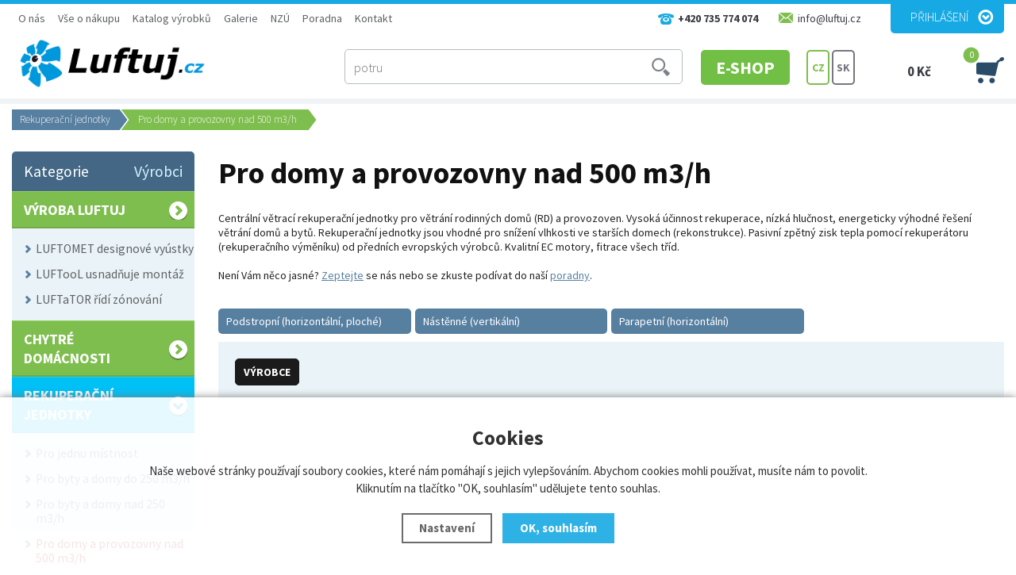

--- FILE ---
content_type: text/html; charset=utf-8
request_url: https://www.luftuj.cz/rekuperacni-jednotky/rekuperacni-vetraci-jednotky-pro-byty-a-domy-nad-500m3-h/
body_size: 10704
content:
<!doctype html>
<html lang="cs" dir="ltr">
<head>
  <meta charset="utf-8">
  
<meta name="robots" content="index, follow" /><link rel="canonical" href="https://www.luftuj.cz/rekuperacni-jednotky/rekuperacni-vetraci-jednotky-pro-byty-a-domy-nad-500m3-h/" />  <script type="text/javascript" src="/scripts/font.js"></script><link rel="stylesheet" type="text/css" href="/css/font.css" />  <meta name="author" content="Shopion.cz" lang="cs" />
  <link rel="stylesheet" type="text/css" href="/css/screen.css?v=1768996156" />
  <link rel="stylesheet" type="text/css" href="/css/luftuj-styles.css?v=1768996156" />
  <link rel="stylesheet" href="/css/check.min.css">  
  <script type="text/javascript" src="/scripts/jquery.js"></script>
  <script type="text/javascript" src="/scripts/jquery-ui.min.js"></script>
  <script type="text/javascript" src="/scripts/funkce.js?v=1768996156"></script>
  <title>Centrální rekuperační jednotky  nad 500 m3/h - Luftuj.cz</title>
  <meta name="description" content='Rekuperační větrací jednotky pro byty a domy nad 500m3/h' />
  <meta name="keywords" content='Rekuperace, centrální, pasivní, ventilace, rodinné domy, byty, EHR, DUPLEX, VENUS, Elektrodesign, Štorc, Multivac, Systemair, SAVE, rekuperátor, rotační, diagonální, entalpický rekuperátor' />
<link href="/js/nouislider/nouislider.min.css" rel="stylesheet"><script src="/js/nouislider/nouislider.min.js"></script><script type="text/javascript" src="/js/custom.js?v=1768996156"></script><script type='text/javascript' src='/scripts/ajax.js?v=1768996156'></script>  <!--<script type='text/javascript' src='/scripts/search.js?v=2.1'></script>-->
  <link href='/css/dropdown2.css?v=1768996156' rel='stylesheet' type='text/css' />
  <script type='text/javascript' src='/scripts/ajax_validator/messages_front.js'></script>
  <link rel="icon" href="/userfiles/tmp/favicon.jpg" type="image/x-icon">  <link rel="stylesheet" href="/scripts/highslide/highslide.css" />
  <script type="text/javascript" src="/scripts/highslide/highslide-full.js"></script>  <meta name='viewport' content='width=device-width, initial-scale=1.0'>
    <link rel='stylesheet' type='text/css' href='/css/responsive.css?v=1768996156' />
    <script type='text/javascript' src='/scripts/responsive.js'></script>
    <meta name="google-site-verification" content="afjt0usm7JvNbF5TYXnnpwr5CRihPAEdxQcTBnoH-9s" />
<!--Start of Zopim Live Chat Script-->
<script type="text/javascript">
window.zopim||(function(d,s){var z=zopim=function(c){z._.push(c)},=z.s=
d.createElement(s),e=d.getElementsByTagName(s)[0];z.set=function(o){z.set.
_.push(o)};z._=[];z.set._=[];.async=!0;.setAttribute("charset","utf-8");
.src="//v2.zopim.com/?2yro9P0kZrzo6WDA5AVcRGvRxPoZCmhn";z.t=+new Date;.
type="text/javascript";e.parentNode.insertBefore(,e)})(document,"script");
</script>
<!--End of Zopim Live Chat Script-->

<div id="fb-root"></div>
<script>(function(d, s, id) {
  var js, fjs = d.getElementsByTagName(s)[0];
  if (d.getElementById(id)) return;
  js = d.createElement(s); js.id = id;
  js.src = "//connect.facebook.net/cs_CZ/sdk.js#xfbml=1&version=v2.3&appId=515619021785989";
  fjs.parentNode.insertBefore(js, fjs);
}(document, 'script', 'facebook-jssdk'));</script>

<meta name="google-site-verification" content="3l50gem_7mHSSp26yb4peg3t8TWxG5xR6u-EnZ_fGRw" />

<meta name="google-site-verification" content="4wUdaO5eGBD0KsLXqxZN31B80qEvKmirZtYrayalj_U" />

<!-- Google Tag Manager -->
<script>(function(w,d,s,l,i){w[l]=w[l]||[];w[l].push({'gtm.start':
new Date().getTime(),event:'gtm.js'});var f=d.getElementsByTagName(s)[0],
j=d.createElement(s),dl=l!='dataLayer'?'&l='+l:'';j.async=true;j.src=
'https://www.googletagmanager.com/gtm.js?id='+i+dl;f.parentNode.insertBefore(j,f);
})(window,document,'script','dataLayer','GTM-5HTRPQZ4');</script>
<!-- End Google Tag Manager --><!-- Global site tag (gtag.js) - Google Analytics -->
  <script async src="https://www.googletagmanager.com/gtag/js?id=UA-63894561-1"></script>
  <script>
    window.dataLayer = window.dataLayer || [];
    function gtag(){dataLayer.push(arguments);}
    gtag('js', new Date());
    gtag('consent', 'default', {
      'wait_for_update': 2000,
      'ad_storage': 'denied',
      'analytics_storage': 'denied',
      "ad_personalization":"denied",
      "ad_user_data":"denied",
      'personalization_storage': 'denied'
    });
    gtag('config', 'UA-63894561-1', { cookie_flags: 'SameSite=None;Secure'});
    gtag('config', 'AW-938316701', { cookie_flags: 'SameSite=None;Secure'});
  </script>  
<!-- Custom Audience Pixel Code -->
<script>
!function(f,b,e,v,n,t,s){if(f.fbq)return;n=f.fbq=function(){n.callMethod?
n.callMethod.apply(n,arguments):n.queue.push(arguments)};if(!f._fbq)f._fbq=n;
n.push=n;n.loaded=!0;n.version='2.0';n.queue=[];t=b.createElement(e);t.async=!0;
t.src=v;s=b.getElementsByTagName(e)[0];s.parentNode.insertBefore(t,s)}(window,
document,'script','//connect.facebook.net/en_US/fbevents.js'); 
fbq('consent', 'revoke');
fbq('init', '1262362048422671');
fbq('track', 'PageView');
</script>
  
</head>
<body class="body">
<noscript><img height="1" width="1" src="https://www.facebook.com/tr?id=1262362048422671&ev=PageView&noscript=1"/></noscript>
<!-- Custom Audience Pixel Code -->
<script>
!function(f,b,e,v,n,t,s){if(f.fbq)return;n=f.fbq=function(){n.callMethod?
n.callMethod.apply(n,arguments):n.queue.push(arguments)};if(!f._fbq)f._fbq=n;
n.push=n;n.loaded=!0;n.version='2.0';n.queue=[];t=b.createElement(e);t.async=!0;
t.src=v;s=b.getElementsByTagName(e)[0];s.parentNode.insertBefore(t,s)}(window,
document,'script','//connect.facebook.net/en_US/fbevents.js'); 
fbq('consent', 'revoke');
fbq('init', '1262362048422671');
fbq('track', 'PageView');
</script>
<noscript><img height="1" width="1" style="display:none" src="https://www.facebook.com/tr?id=1262362048422671&ev=PageView&noscript=1" /></noscript>
<div id="wrap_body"><div class="wrap_body"><div class="wrap"><div class="wrapy"><div id="wrap"><div id="naseptavacDiv"></div>
<div class="highslide-html-content" id="hs_body"><div class="highslide-body"></div></div>
<div class="bodyline"><p style="display:none" id="comparing"></p><p style="display:none" id="favoriting"></p></div><div id="header">
<div id="over"><a title="Luftuj.cz" href="/"><img src="/images/new/logo-big.png" alt="Luftuj.cz" /></a></div>  
<div id="eshop"><a class="active" href="/eshop/" >E-SHOP</a></div>
<div id="header_phone"><span>+420 735 774 074</span></div>
<div id="header_email"><span>info@luftuj.cz</span></div>
<span id="r_search"></span><span id="r_login"></span><span id="r_menu"></span>
<div id="search">
<form onsubmit="if ($('#phrase').val() == '') {inlineMsg2('phrase','Zadejte hledanou frázi.',2);return false;}" method="get" action="/vyhledavani/" id="searchform"><table><tr><td>
<input type="text" class="input_search" value="Hledání ..." name="phrase" id="phrase" onfocus="clearInputText('Hledání ...', 'phrase')" onblur="clearInputText('Hledání ...', 'phrase')" /> 
</td><td class="left"><input type="submit" class="submit_search" value="" name="searching" /></td>
</tr></table></form>
</div>
<div id="navigace">
<ul class="dropdown">
<li ><a href="/o-nas/" title="O nás">O nás</a><span class="separator"></span><ul><li><a href="/o-nas/" title="O nás">O nás</a></li><li><a href="/kariera/" title="Kariéra">Kariéra</a></li><li><a href="/gtc/" title="GTC">GTC</a></li></ul></li><li ><a href="/vse-o-nakupu/" title="Vše o nákupu">Vše o nákupu</a><span class="separator"></span><ul><li><a href="/obchodni-podminky/" title="Obchodní podmínky">Obchodní podmínky</a></li><li><a href="/reklamace/" title="Reklamace">Reklamace</a></li><li><a href="/zpusoby-platby/" title="Způsoby platby">Způsoby platby</a></li><li><a href="/zpusoby-doruceni/" title="Způsoby doručení">Způsoby doručení</a></li><li><a href="/gdpr/" title="GDPR">GDPR</a></li><li><a href="/cookies/" title="Zásady souborů Cookies">Zásady souborů Cookies</a></li><li><a href="/vop/" title="Všeobecné obchodní podmínky">Všeobecné obchodní podmínky</a></li></ul></li><li ><a href="/katalog-vyrobku/" title="Katalog výrobků">Katalog výrobků</a><span class="separator"></span><ul><li><a href="/katalog-stazeni/" title="Katalog výrobků">Katalog výrobků</a></li><li><a href="/technicke-listy-luftomet/" title="Technické listy LUFTOMET">Technické listy LUFTOMET</a></li><li><a href="/technicke-listy-luftator/" title="Technické listy LUFTaTOR">Technické listy LUFTaTOR</a></li><li><a href="/technicke-listy-luftool/" title="Technické listy LUFTooL">Technické listy LUFTooL</a></li><li><a href="/installation/" title="Manuály">Manuály</a></li><li><a href="/download/" title="Další dokumenty ke stažení">Další dokumenty ke stažení</a></li></ul></li><li ><a href="/galerie/" title="Galerie">Galerie</a><span class="separator"></span></li><li ><a href="/nova-zelena-usporam/" title="NZÚ">NZÚ</a><span class="separator"></span><ul><li><a href="/obecne-o-nzu/" title="Obecně o NZÚ">Obecně o NZÚ</a></li><li><a href="/co-pro-vas-zajistime/" title="Co pro vás zajistíme">Co pro vás zajistíme</a></li><li><a href="/nzu-aktualni/" title="NZÚ - aktuální výzva - rekuperace">NZÚ - aktuální výzva - rekuperace</a></li></ul></li><li ><a href="/poradna/" title="Poradna">Poradna</a><span class="separator"></span><ul><li><a href="clanky/" title="Články">Články</a></li><li><a href="/videa/" title="Videa">Videa</a></li><li><a href="/prednasky/" title="Přednášky">Přednášky</a></li></ul></li><li ><a href="/kontakt/" title="Kontakt">Kontakt</a><span class="separator"></span><ul><li><a href="/contact/" title="Kontaktujte nás">Kontaktujte nás</a></li><li><a href="/billing/" title="Fakturační údaje">Fakturační údaje</a></li></ul></li></ul></div>
<div id="login">
<p><a id="logbtn" onclick="return hs.htmlExpand(this, { objectType: 'ajax'});" href="https://www.luftuj.cz/pages/login_quick.php" title="Přihlášení">Přihlášení</a></p>
</div>
<div id="basketbox">
<div id="curren">
<span>
<a href="https://www.luftuj.cz/rekuperacni-jednotky/rekuperacni-vetraci-jednotky-pro-byty-a-domy-nad-500m3-h/" title="CZ" class="act">CZ</a>
<a href="https://www.luftujeme.sk/rekuperacne-jednotky/pre-domy-a-prevadzky-nad-500-m3-h/" title="SK">SK</a>
</span></div>
  
<div id="basket">
<p><a href="/nakupni-kosik/" title="Přejít do košíku">
  <span id="basket_cena">0 Kč</span>
  <span id="basket_pocet">0</span>
  </a></p></div>
  
</div>
</div>
<div id="content_block">
<div id="main">
<nav><p class="nav"><a class="home" href="/" title="Luftuj.cz"></a><a class="normal bl" title="Rekuperační jednotky" href="/rekuperacni-jednotky/">Rekuperační jednotky</a>
          <span class="l">Pro domy a provozovny nad 500 m3/h</span></p></nav><div class="content_right">
<div class="content">
<div class="navigace_back"><h1>Pro domy a provozovny nad 500 m3/h</h1>
    </div><div class="navigace_desc"><p>Centrální větrací rekuperační jednotky pro větrání rodinných domů (RD) a provozoven. Vysoká účinnost rekuperace, nízká hlučnost, energeticky výhodné řešení větrání domů a bytů. Rekuperační jednotky jsou vhodné pro snížení vlhkosti ve starších domech (rekonstrukce). Pasivní zpětný zisk tepla pomocí rekuperátoru (rekuperačního výměníku) od předních evropských výrobců. Kvalitní EC motory, fitrace všech tříd.</p>
<p> </p>
<p>Není Vám něco jasné? <a href="/kontakt/" target="_blank" rel="noopener">Zeptejte</a> se nás nebo se zkuste podívat do naší <a href="/poradna/" target="_blank" rel="noopener">poradny</a>.</p>
<p> </p></div><div class="navigace_back2"><span><a href="/rekuperacni-jednotky/rekuperacni-vetraci-jednotky-pro-byty-a-domy-nad-500m3-h/podstropni-horizontalni-ploche/" title="Podstropní (horizontální, ploché)"><span>Podstropní (horizontální, ploché)</span></a></span><span><a href="/rekuperacni-jednotky/rekuperacni-vetraci-jednotky-pro-byty-a-domy-nad-500m3-h/nastenne-vertikalni/" title="Nástěnné (vertikální)"><span>Nástěnné (vertikální)</span></a></span><span><a href="/rekuperacni-jednotky/rekuperacni-vetraci-jednotky-pro-byty-a-domy-nad-500m3-h/parapetni-horizontalni/" title="Parapetní (horizontální)"><span>Parapetní (horizontální)</span></a></span><div class="clear"></div></div><section><div class="layout-center"><form method="get" action="" id="filter"><div id="filter-block-wrap"><div id="filter-block"><div class="filter-line"><div><span style="display:none" id="producers_filtr_string">17,20,29,35</span><div class="filter-box">
                                                <div class="filter-button button ">Výrobce</div>
                                                <div class="filter-button-box">
   <ul class="checkboxes"><li id="makdiv20" class="filtr_m_li"><div class="pure-checkbox"><input class="emakers" type="checkbox" value="20" id="mak20" name="makers[]" /> <label class="normal maklab width_auto" for="mak20" id="maklab20">2VV</label></div></li><li id="makdiv17" class="filtr_m_li"><div class="pure-checkbox"><input class="emakers" type="checkbox" value="17" id="mak17" name="makers[]" /> <label class="normal maklab width_auto" for="mak17" id="maklab17">ATREA s.r.o.</label></div></li><li id="makdiv29" class="filtr_m_li"><div class="pure-checkbox"><input class="emakers" type="checkbox" value="29" id="mak29" name="makers[]" /> <label class="normal maklab width_auto" for="mak29" id="maklab29">KOMFOVENT</label></div></li><li id="makdiv35" class="filtr_m_li"><div class="pure-checkbox"><input class="emakers" type="checkbox" value="35" id="mak35" name="makers[]" /> <label class="normal maklab width_auto" for="mak35" id="maklab35">KORADO a.s.</label></div></li></ul></div></div></div></div><div class="clear-x"></div><div class="clear"></div><div style="display:none" class="submit center upper" id="remove_parameters">Smazat filtry</div></div></div></form></div></section><form method="post" action="" id="paging"><span>
    <input type="hidden" name="cpage" id="cpage" value="0" />
    <input type="hidden" name="epage" id="epage" value="12" />
    <input type="hidden" name="razeni" id="razeni" value="" />
    <input type="hidden" name="estock" id="estock" value="0" />
    <input type="hidden" name="etype" id="etype" value="" />
    <input type="hidden" name="categoryid" id="categoryid" value="4" />
    <input type="hidden" name="subcategoryid" id="subcategoryid" value="19" />
    <input type="hidden" name="subsubcategoryid" id="subsubcategoryid" value="0" />
    <input type="hidden" name="subsubsubcategoryid" id="subsubsubcategoryid" value="0" />
    <input type="hidden" name="cphrase" id="cphrase" value="" />
    <input type="hidden" name="list_brand" id="list_brand" value="0" />
    <input type="hidden" name="list_label" id="list_label" value="0" />
     <input type="hidden" name="base_products" value="0" />
    </span><div id="ajax_placeholder"></div></form><div class="clear"></div>
</div></div>
<div id="left">
<div class="box">
<div class='title sec nohome'><span id='typeOfNavigation0' class='activetitem' onclick='typeOfNavigation(0)'>Kategorie</span>
  <span id='typeOfNavigation1' class='pointer right' onclick='typeOfNavigation(1)'>Výrobci</span></div><div class="main">
<ul id="navigation">
<li class="noselected color1"><a href="/vyroba-luftuj/" title='VÝROBA LUFTUJ'><span>VÝROBA LUFTUJ</span></a></li><li class="detail first"><a class="nochoosed" href="/vyroba-luftuj/luftomet/" title='LUFTOMET designové vyústky'><span>LUFTOMET designové vyústky</span></a></li><li class="detail"><a class="nochoosed" href="/vyroba-luftuj/luftool/" title='LUFTooL usnadňuje montáž'><span>LUFTooL usnadňuje montáž</span></a></li><li class="detail last"><a class="nochoosed" href="/vyroba-luftuj/regulace-a-zonovani-systemu-75-a-90-mm/" title='LUFTaTOR řídí zónování'><span>LUFTaTOR řídí zónování</span></a></li><li class="noselected color1"><a href="/chytre-domacnosti/" title='Chytré domácnosti'><span>Chytré domácnosti</span></a></li><li class="selected color0"><a href="/rekuperacni-jednotky/" title='Rekuperační jednotky'><span>Rekuperační jednotky</span></a></li><li class="detail first"><a class="nochoosed" href="/rekuperacni-jednotky/pro-jednu-mistnost/" title='Pro jednu místnost'><span>Pro jednu místnost</span></a></li><li class="detail"><a class="nochoosed" href="/rekuperacni-jednotky/rekuperacni-vetraci-jednotky-pro-byty-a-domy-do-250m3-h/" title='Pro byty a domy do 250 m3/h'><span>Pro byty a domy do 250 m3/h</span></a></li><li class="detail"><a class="nochoosed" href="/rekuperacni-jednotky/rekuperacni-vetraci-jednotky-pro-byty-a-domy-nad-250m3-h/" title='Pro byty a domy nad 250 m3/h'><span>Pro byty a domy nad 250 m3/h</span></a></li><li class="detail"><a class="choosed" href="/rekuperacni-jednotky/rekuperacni-vetraci-jednotky-pro-byty-a-domy-nad-500m3-h/" title='Pro domy a provozovny nad 500 m3/h'><span>Pro domy a provozovny nad 500 m3/h</span></a></li><li class="subdetail"><a class="nochoosed" href="/rekuperacni-jednotky/rekuperacni-vetraci-jednotky-pro-byty-a-domy-nad-500m3-h/podstropni-horizontalni-ploche/" title='Podstropní (horizontální, ploché)'><span>Podstropní (horizontální, ploché)</span></a></li><li class="subdetail"><a class="nochoosed" href="/rekuperacni-jednotky/rekuperacni-vetraci-jednotky-pro-byty-a-domy-nad-500m3-h/nastenne-vertikalni/" title='Nástěnné (vertikální)'><span>Nástěnné (vertikální)</span></a></li><li class="subdetail"><a class="nochoosed" href="/rekuperacni-jednotky/rekuperacni-vetraci-jednotky-pro-byty-a-domy-nad-500m3-h/parapetni-horizontalni/" title='Parapetní (horizontální)'><span>Parapetní (horizontální)</span></a></li><li class="detail"><a class="nochoosed" href="/rekuperacni-jednotky/rekuperace-pro-skoly-a-kancelare/" title='Pro školy a kanceláře'><span>Pro školy a kanceláře</span></a></li><li class="detail"><a class="nochoosed" href="/rekuperacni-jednotky/jednotky-s-cerpadlem/" title='Jednotky s čerpadlem (s klimatizací)'><span>Jednotky s čerpadlem (s klimatizací)</span></a></li><li class="detail"><a class="nochoosed" href="/rekuperacni-jednotky/s-entalpickym-vymenikem/" title='S entalpickým výměníkem'><span>S entalpickým výměníkem</span></a></li><li class="detail"><a class="nochoosed" href="/rekuperacni-jednotky/s-rotacnim-vymenikem/" title='S rotačním výměníkem'><span>S rotačním výměníkem</span></a></li><li class="detail"><a class="nochoosed" href="/rekuperacni-jednotky/prislusenstvi-k-jednotkam/" title='Příslušenství k jednotkám'><span>Příslušenství k jednotkám</span></a></li><li class="detail"><a class="nochoosed" href="/rekuperacni-jednotky/predehrev-pro-rekuperaci/" title='Předehřev pro rekuperaci'><span>Předehřev pro rekuperaci</span></a></li><li class="detail last"><a class="nochoosed" href="/rekuperacni-jednotky/chlazeni-pro-rekuperaci/" title='Chlazení pro rekuperaci'><span>Chlazení pro rekuperaci</span></a></li><li class="noselected color0"><a href="/cidla/" title='Čidla'><span>Čidla</span></a></li><li class="noselected color0"><a href="/filtry/" title='FILTRY'><span>FILTRY</span></a></li><li class="noselected color0"><a href="/ventilatory/" title='Ventilátory'><span>Ventilátory</span></a></li><li class="noselected color0"><a href="/digestore/" title='Digestoře'><span>Digestoře</span></a></li><li class="noselected color0"><a href="/rozvody-vzduchu/" title='Rozvody vzduchu'><span>Rozvody vzduchu</span></a></li><li class="noselected color0"><a href="/mrizky-a-ventily/" title='Mřížky a vyústky'><span>Mřížky a vyústky</span></a></li><li class="noselected color0"><a href="/prislusenstvi_vzduchotechnika/" title='Příslušenství VZT'><span>Příslušenství VZT</span></a></li><li class="noselected color0"><a href="/vetrani-bytovych-domu/" title='Větrání bytových domů'><span>Větrání bytových domů</span></a></li><li class="noselected color0"><a href="/sluzby/" title='Služby (montáž, ...)'><span>Služby (montáž, ...)</span></a></li><li class="noselected color0"><a href="/vzduchove-clony-a-vytapeci-jednotky/" title='Vzduchové clony a vytápěcí jednotky'><span>Vzduchové clony a vytápěcí jednotky</span></a></li><li class="noselected color1"><a href="/centralni-vysavace/" title='Centrální vysavače'><span>Centrální vysavače</span></a></li><li class="noselected color1"><a href="/cistici-sady/" title='Čistící sady a hadice'><span>Čistící sady a hadice</span></a></li><li class="noselected color1"><a href="/hubice-a-kartace/" title='Hubice a kartáče'><span>Hubice a kartáče</span></a></li><li class="noselected color1"><a href="/flexi-system/" title='Rozvody CV FLEXI'><span>Rozvody CV FLEXI</span></a></li><li class="noselected color1"><a href="/zasuvky/" title='Vysavačové zásuvky'><span>Vysavačové zásuvky</span></a></li><li class="noselected color0"><a href="/bazar/" title='BAZAR'><span>BAZAR</span></a></li></ul>
<div class="clear"></div>
</div>
</div>
<div class="nomobile">
<p class="title marg">Informace</p><div class="inner"><p class="line"><a href="/clanky/luftujte-s-nami-znovu-a-zase-v-roce-2026/" title='Luftujte s námi znovu a zase v roce 2026'>Luftujte s námi znovu a zase v roce 2026</a></p><p class="line"><a href="/clanky/navstivte-luftuj-v-lednu-v-ostrave/" title='Navštivte Luftuj v lednu v Ostravě'>Navštivte Luftuj v lednu v Ostravě</a></p><p class="line"><a href="/clanky/vanocni-oteviraci-doba-25-26/" title='Vánoční otevírací doba 25/26'>Vánoční otevírací doba 25/26</a></p><p class="line"><a href="/clanky/predvanocni-sleva-na-jednotky-atrea-duplex/" title='Předvánoční sleva na jednotky Atrea Duplex'>Předvánoční sleva na jednotky Atrea Duplex</a></p><p class="line"><a href="/clanky/predstavili-jsme-vyhody-multizonove-regulace-na-konferenci-klimatizace-a-vetrani/" title='Představili jsme výhody multizonové regulace na konferenci Klimatizace a větrání'>Představili jsme výhody multizonové regulace na konferenci Klimatizace a větrání</a></p><p class="line"><a href="/clanky/manual-pro-projektanty-multizonova-regulace/" title='Manuál pro projektanty multizónová regulace'>Manuál pro projektanty multizónová regulace</a></p><p class="line"><a href="/clanky/vyrobek-luftuj-ziskal-prestizni-cenu-grand-prix-na-veletrhu-for-arch-2025/" title='Výrobek Luftuj získal prestižní cenu Grand Prix na veletrhu FOR ARCH 2025'>Výrobek Luftuj získal prestižní cenu Grand Prix na veletrhu FOR ARCH 2025</a></p><p class="line"><a href="/clanky/vyhody-multizonove-regulace/" title='Výhody multizonové regulace'>Výhody multizonové regulace</a></p><p class="line"><a href="/clanky/sleva-na-potrubi-dalflex/" title='Sleva na potrubí DALFLEX'>Sleva na potrubí DALFLEX</a></p><p class="line"><a href="/clanky/navstivte-stanek-luftuj-na-veletrhu-for-arch/" title='Navštivte stánek Luftuj na veletrhu FOR ARCH'>Navštivte stánek Luftuj na veletrhu FOR ARCH</a></p></div><p class="title marg">Nejprodávanější</p><div class="inner white"><p class="col"><a title='DUPLEX 580 ECV5.RD5 nástěnná rekuperační jednotka Atrea' href="/p/duplex-580-ecv5-rd5-atrea/">
    <span class="col_img"><img src="https://www.luftuj.cz/gallery/products/thumbs/1928.jpg" class="noborder" alt='DUPLEX 580 ECV5.RD5 nástěnná rekuperační jednotka Atrea' /></span>
    <span class="col_title">DUPLEX 580 ECV5.RD5 nástěnná rekuperační jednotka Atrea<span class="col_price">83 248,00 Kč</span></span>
    </a></p><div class="clear"></div><p class="col"><a title='DUPLEX 560 PRO-V.AM nástěnná rekuperační jednotka Atrea' href="/p/duplex-560-pro-v-am-nastenna-rekuperacni-jednotka-atrea/">
    <span class="col_img"><img src="https://www.luftuj.cz/gallery/products/thumbs/12752.jpg" class="noborder" alt='DUPLEX 560 PRO-V.AM nástěnná rekuperační jednotka Atrea' /></span>
    <span class="col_title">DUPLEX 560 PRO-V.AM nástěnná rekuperační jednotka Atrea<span class="col_price">82 401,00 Kč</span></span>
    </a></p><div class="clear"></div><p class="col"><a title='DUPLEX 570 EC5.RD5 podstropní rekuperační jednotka Atrea' href="/p/duplex-570-ec5-rd5-atrea/">
    <span class="col_img"><img src="https://www.luftuj.cz/gallery/products/thumbs/1906.jpg" class="noborder" alt='DUPLEX 570 EC5.RD5 podstropní rekuperační jednotka Atrea' /></span>
    <span class="col_title">DUPLEX 570 EC5.RD5 podstropní rekuperační jednotka Atrea<span class="col_price">83 248,00 Kč</span></span>
    </a></p><div class="clear"></div><p class="col"><a title='DUPLEX 580 ECV5.aM nástěnná rekuperační jednotka Atrea' href="/p/duplex-580-ecv5-am-nastenna-rekuperacni-jednotka-atrea/">
    <span class="col_img"><img src="https://www.luftuj.cz/gallery/products/thumbs/7661.jpg" class="noborder" alt='DUPLEX 580 ECV5.aM nástěnná rekuperační jednotka Atrea' /></span>
    <span class="col_title">DUPLEX 580 ECV5.aM nástěnná rekuperační jednotka Atrea<span class="col_price">83 248,00 Kč</span></span>
    </a></p><div class="clear"></div><p class="col"><a title='Rekuperační jednotka VENUS Comfort, 500m3/h, AC, předehřev' href="/p/rekuperacni-jednotka-venus-comfort/">
    <span class="col_img"><img src="https://www.luftuj.cz/gallery/products/thumbs/81.jpg" class="noborder" alt='Rekuperační jednotka VENUS Comfort, 500m3/h, AC, předehřev' /></span>
    <span class="col_title">Rekuperační jednotka VENUS Comfort, 500m3/h, AC, předehřev<span class="col_price">56 403,00 Kč</span></span>
    </a></p><div class="clear"></div><p class="col"><a title='Rekuperační jednotka VENUS Comfort, 500m3/h ,EC, předehřev' href="/p/rekuperacni-jednotka-venus-hrv-50ec-e-74-r/">
    <span class="col_img"><img src="https://www.luftuj.cz/gallery/products/thumbs/104.jpg" class="noborder" alt='Rekuperační jednotka VENUS Comfort, 500m3/h ,EC, předehřev' /></span>
    <span class="col_title">Rekuperační jednotka VENUS Comfort, 500m3/h ,EC, předehřev<span class="col_price">71 415,00 Kč</span></span>
    </a></p><div class="clear"></div></div><div class="clear"></div><div class="banners first"><div style="margin:20px 0" class="fb-like" data-href="https://facebook.com/luftuj" data-layout="button" data-action="like" data-show-faces="true" data-share="true"></div></div><div class="clear"></div></div>
</div>
<div class="clear"></div><div class="clear"></div></div></div><div class="clear"></div></div><div class="clear"></div></div></div></div></div><div id="footerbody"><div id="fbody"><div class="fbody"><div id="footer"><div><p class="tel">+420 735 774 074</p><p class="mail">info@luftuj.cz</p>
<div class="f_box"><p class="perex">Kontakt</p><p><strong>Luftuj s.r.o.</strong><br />T. G. Masaryka 102<br />538 21   Slatiňany</p>
<p> </p>
<p> </p></div><div class="clear"></div>  
  
  <script type="text/javascript" src="https://www.luftuj.cz/scripts/slide/jquery.scrollTo-min.js"></script>
	<script type="text/javascript" src="https://www.luftuj.cz/scripts/slide/jquery.scrollShow.js"></script>	
	<script type="text/javascript">
	jQuery(function( $ ){
		$('.screen').scrollShow({
			view:'.view',
			content:'.images',
			navigators:'a[id]',
			start:0
		});
	 });
	</script>
	<div class="clear"></div><div class="center flab"><span class="lab">Dodavatelé</span></div><ul class="screen footer"><li><a class="left_arrow" id="left_arrow1" href="#"></a></li>
  <li><a class="right_arrow" id="right_arrow1" href="#"></a></li><li class="view"><ul class="images"><li>
<a href="/vyrobci/2vv/" title="2VV"><img src="/gallery/producers/2vv.png" alt="2VV" /></a></li><li>
<a href="/vyrobci/airflow-lufttechnik/" title="Airflow Lufttechnik"><img src="/gallery/producers/airflow-lufttechnik.png" alt="Airflow Lufttechnik" /></a></li><li>
<a href="/vyrobci/atrea-s-r-o/" title="ATREA s.r.o."><img src="/gallery/producers/atrea-s-r-o.png" alt="ATREA s.r.o." /></a></li><li>
<a href="/vyrobci/elektrodesign/" title="ELEKTRODESIGN"><img src="/gallery/producers/elektrodesign.png" alt="ELEKTRODESIGN" /></a></li><li>
<a href="/vyrobci/france-air/" title="France Air"><img src="/gallery/producers/france-air.png" alt="France Air" /></a></li><li>
<a href="/vyrobci/jablotron-group-a-s/" title="JABLOTRON GROUP a.s."><img src="/gallery/producers/jablotron-group-a-s.png" alt="JABLOTRON GROUP a.s." /></a></li><li>
<a href="/vyrobci/komfovent/" title="KOMFOVENT"><img src="/gallery/producers/komfovent.png" alt="KOMFOVENT" /></a></li><li>
<a href="/vyrobci/korado-a-s/" title="KORADO a.s."><img src="/gallery/producers/korado-a-s.png" alt="KORADO a.s." /></a></li><li>
<a href="/vyrobci/lindab-sales-cz-s-r-o/" title="Lindab Sales CZ s.r.o."><img src="/gallery/producers/lindab-sales-cz-s-r-o.png" alt="Lindab Sales CZ s.r.o." /></a></li><li>
<a href="/vyrobci/lufberg-s-r-o/" title="LUFBERG s.r.o."><img src="/gallery/producers/lufberg-s-r-o.png" alt="LUFBERG s.r.o." /></a></li><li>
<a href="/vyrobci/luftuj-s-r-o/" title="Luftuj s.r.o."><img src="/gallery/producers/luftuj-s-r-o.png" alt="Luftuj s.r.o." /></a></li><li>
<a href="/vyrobci/mandik-a-s/" title="MANDÍK a.s."><img src="/gallery/producers/mandik-a-s.png" alt="MANDÍK a.s." /></a></li><li>
<a href="/vyrobci/mateiciuc-a-s/" title="MATEICIUC a.s."><img src="/gallery/producers/mateiciuc-a-s.png" alt="MATEICIUC a.s." /></a></li><li>
<a href="/vyrobci/ova-system/" title="OVA SYSTEM"><img src="/gallery/producers/ova-system.png" alt="OVA SYSTEM" /></a></li><li>
<a href="/vyrobci/seventilation-gmbh/" title="SEVentilation GmbH"><img src="/gallery/producers/seventilation-gmbh.png" alt="SEVentilation GmbH" /></a></li><li>
<a href="/vyrobci/stiebel-eltron/" title="Stiebel Eltron"><img src="/gallery/producers/stiebel-eltron.png" alt="Stiebel Eltron" /></a></li><li>
<a href="/vyrobci/systemair-a-s/" title="Systemair a.s."><img src="/gallery/producers/systemair-a-s.png" alt="Systemair a.s." /></a></li><li>
<a href="/vyrobci/thermwet-s-r-o/" title="Thermwet s.r.o."><img src="/gallery/producers/thermwet-s-r-o.png" alt="Thermwet s.r.o." /></a></li><li>
<a href="/vyrobci/ubbink-bv/" title="Ubbink BV"><img src="/gallery/producers/ubbink-bv.png" alt="Ubbink BV" /></a></li><li>
<a href="/vyrobci/variovac/" title="Variovac"><img src="/gallery/producers/variovac.png" alt="Variovac" /></a></li><li>
<a href="/vyrobci/vent-axia-ltd/" title="Vent-Axia Ltd"><img src="/gallery/producers/vent-axia-ltd.png" alt="Vent-Axia Ltd" /></a></li><li>
<a href="/vyrobci/vents-company/" title="VENTS Company"><img src="/gallery/producers/vents-company.png" alt="VENTS Company" /></a></li></ul></li></ul><div class="clear"></div><div class="f2"><p>
<span class="left"><a href="/mapa-stranek/" title="Mapa stránek">Mapa stránek</a> | &copy; 2015 - 2026 <a href="/" title="Luftuj.cz">Luftuj.cz</a></span>
<a class="blank vortex" title="Tvorba webdesignu" href="http://www.vortexvision.cz"><img src="/images/vortex.png" alt="Votexvision.cz" /></a>
<a class="blank shopion" title="Tvorba moderních e-shopů na míru" href="http://www.shopion.cz"><img src="/images/shopion.png" alt="Moderní e-shopy Shopion" /></a></p><p class="clear links"></p></div></div></div></div></div></div><div class="clear"></div><script>
fbq('track', 'ViewCategory', {
'content_type':'product','currency':'CZK','value':'0'}, {eventID: ''});
</script>
<span style="display:none" id="seznam_rtg_id">35682</span>  <script type="text/javascript" src="https://c.seznam.cz/js/rc.js"></script>
  <script>
  var retargetingConf = {
    rtgId: 35682, consent: 0  };
  window.sznIVA.IS.clearIdentities(['said', 'secid', 'eid', 'aid', 'tid']);  if (window.rc && window.rc.retargetingHit) {
   window.rc.retargetingHit(retargetingConf);
  }
  </script>
  <div id="fb-root"></div>
<script>(function(d, s, id) {
  var js, fjs = d.getElementsByTagName(s)[0];
  if (d.getElementById(id)) return;
  js = d.createElement(s); js.id = id;
  js.src = "//connect.facebook.net/cs_CZ/sdk.js#xfbml=1&version=v2.3&appId=515619021785989";
  fjs.parentNode.insertBefore(js, fjs);
}(document, 'script', 'facebook-jssdk'));</script>

<script type="text/javascript">
(function(g,t,m){g.type="text/javascript";g.async=true;
g.src="https://394424.com/9N74Nwt0/6s7872q6/app.js";
t=t[0];t.parentNode.insertBefore(g,t)})(document.createElement("script"),
document.getElementsByTagName("script"));
</script>



<!-- Google Tag Manager (noscript) -->
<noscript><iframe src="https://www.googletagmanager.com/ns.html?id=GTM-5HTRPQZ4"
height="0" width="0" style="display:none;visibility:hidden"></iframe></noscript>
<!-- End Google Tag Manager (noscript) --><link rel="stylesheet" href="/js/cookies-plugin/cookies-plugin.min.css" />
  <script src="/js/cookies-plugin/cookies-plugin.min.js"></script><div id="xx-cookies-plugin">
                <div style="display:none" id="cookies_config"></div>
        <span id="cp-show-button"><img src="/js/cookies-plugin/cookies.svg" alt="" /><span>Nastavení Cookies</span></span>
        <div class="cp-cover"></div>
        <div class="cp-content-wrap">
            <div class="cp-content">
                <div class="cp-title">Cookies</div>
                <p>Naše webové stránky používají soubory cookies, které nám pomáhají s jejich vylepšováním. Abychom cookies mohli používat, musíte nám to povolit. Kliknutím na tlačítko "OK, souhlasím" udělujete tento souhlas.</p>                <a href="#" class="cp-button" id="cp-show-settings">Nastavení</a>
                <a href="#" class="cp-button cp-button-ok cp-allow-all">OK, souhlasím</a>
                            </div>
        </div>
        <div id="cp-settings">
            <div class="cp-settings-container">
                <div>
                    <div class="cp-wrap-side">
                        <span class="cp-close">×</span>
                        <div class="cp-wrap">
                            <div class="cp-box">
                                <div class="cp-title-h2">Nastavení souborů cookies</div><div class="cp-p">
                                <p>Cookies jsou malé soubory, které webové stránky (i ty naše) ukládají ve Vašem webovém prohlížeči. Obsahy těchto souborů jsou vyměňovány mezi Vaším prohlížečem a našimi servery, případně se servery našich partnerů. Některé cookies potřebujeme, abychom webová stránka mohla správně fungovat, některé potřebujeme k marketingové a statistické analytice. Zde si můžete nastavit, které cookies budeme moci používat.</p>                                </div>
                            </div>
                          
                            <div class="cp-toggle-wrap">
                                  <div class="cp-toggle-title cp-ok">
                                      <div>Nezbytné cookies</div>
                                  </div>
                                  <div class="cp-box">
                                  
                                  
                                  
                                  <div class="cp-title-h3">Nezbytné cookies</div><div class="cp-p">Jedná se o technické soubory, které jsou nezbytné ke správnému chování našich webových stránek a všech jejich funkcí. Používají se mimo jiné k ukládání produktů v nákupním košíku, zobrazování produktů na přání, ovládání filtrů, osobního nastavení a také nastavení souhlasu s uživáním cookies. Pro tyto cookies není zapotřebí Váš souhlas a není možné jej ani odebrat.</div>
<div class="cp-title-h4">Ovlivňuje funkce:</div>
<ul>
<li>Konfigurační cookies</li>
</ul></div></div><div class="cp-toggle-wrap">
                                  <div class="cp-toggle-title">
                                      <div>Analytické cookies</div>
                                  </div>
                                  <div class="cp-box">
                                  
                                  <div class="cp-checkbox-wrap">Vypnuto
                                  <input type="checkbox" class="cp-cookie-data" id="cpAnalytics" />
                                  <label for="cpAnalytics">Toggle</label>Zapnuto</div>
                                  
                                  <div class="cp-title-h3">Analytické cookies</div><div class="cp-p">Analytické cookies nám umožňují měření výkonu našeho webu a našich reklamních kampaní. Jejich pomocí určujeme počet návštěv a zdroje návštěv našich internetových stránek. Data získaná pomocí těchto cookies zpracováváme souhrnně, bez použití identifikátorů, které ukazují na konkrétní uživatelé našeho webu. Pokud vypnete používání analytických cookies ve vztahu k Vaší návštěvě, ztrácíme možnost analýzy výkonu a optimalizace našich opatření.</div>
<div class="cp-title-h4">Ovlivňuje funkce:</div>
<ul>
<li>Google Analytics - analytická návštěvnost</li>
</ul></div></div><div class="cp-toggle-wrap">
                                  <div class="cp-toggle-title">
                                      <div>Personalizované cookies</div>
                                  </div>
                                  <div class="cp-box">
                                  
                                  <div class="cp-checkbox-wrap">Vypnuto
                                  <input type="checkbox" class="cp-cookie-data" id="cpPersonal" />
                                  <label for="cpPersonal">Toggle</label>Zapnuto</div>
                                  
                                  <div class="cp-title-h3">Personalizované cookies</div><div class="cp-p">Používáme rovněž soubory cookie a další technologie, abychom přizpůsobili náš obchod potřebám a zájmům našich zákazníků a připravili tak pro Vás výjimečné nákupní zkušenosti. Díky použití personalizovaných souborů cookie se můžeme vyvarovat vysvětlování nežádoucích informací, jako jsou neodpovídající doporučení výrobků nebo neužitečné mimořádné nabídky. Navíc nám používání personalizovaných souborů cookie umožňuje nabízet Vám dodatečné funkce, jako například doporučení výrobků přizpůsobených Vašim potřebám. </div></div></div><div class="cp-toggle-wrap">
                                  <div class="cp-toggle-title">
                                      <div>Marketingové cookies</div>
                                  </div>
                                  <div class="cp-box">
                                  
                                  <div class="cp-checkbox-wrap">Vypnuto
                                  <input type="checkbox" class="cp-cookie-data" id="cpMarketing" />
                                  <label for="cpMarketing">Toggle</label>Zapnuto</div>
                                  
                                  <div class="cp-title-h3">Marketingové cookies</div><div class="cp-p">Marketingové (reklamní) cookies používáme my nebo naši partneři, abychom Vám mohli zobrazit vhodné obsahy nebo reklamy jak na našich stránkách, tak na stránkách třetích subjektů. Díky tomu můžeme vytvářet profily založené na Vašich zájmech, tak zvané pseudonymizované profily. Na základě těchto informací není zpravidla možná bezprostřední identifikace Vaší osoby, protože jsou používány pouze pseudonymizované údaje. Pokud nevyjádříte souhlas, nebudete příjemcem obsahů a reklam přizpůsobených Vašim zájmům.</div>
<div class="cp-title-h4">Ovlivňuje funkce:</div>
<ul>
<li>Google Ads</li>
</ul></div></div>
                            <div class="cp-box">
                                <div class="cp-buttons">
                                    <a href="#" class="cp-button cp-button-ok cp-save">Uložit nastavení</a>
                                    <a href="#" class="cp-button cp-button-ok cp-allow-all">Souhlasím s použitím všech cookies</a>
                                </div>
                                <p class="center" style="margin-top:20px">Souhlas můžete odmítnout <a href="#" class="cp-deny-all">zde</a>.</p>                            </div>
                        </div>
                    </div>
                </div>
            </div>
        </div>
    </div><script>
var screen_width = $(window).width();
if (screen_width < 1250) {
  var vyska = (parseInt($('ul.bxslider img').css('height')) + 20);
  $('body.home .wrap_body').css('background-position', 'center '+vyska+'px');
}
</script>
<script src="/scripts/neat-tooltip.js"></script>
<link href="https://src.magrano.com/magrano-1EJsqZ.css" rel="stylesheet" type="text/css" />
<script src="https://src.magrano.com/magrano-1EJsqZ.js" type="text/javascript"></script>

<script type="text/javascript">
    $(document).ready(function(){
        searchBoxInit( {
            apiKey: 'KWTQUncjWwU2gb8H',
            inputSelector: '#phrase',
            lang: 'cz'
        });
    })
</script>
</body>
</html>


--- FILE ---
content_type: application/javascript
request_url: https://www.luftuj.cz/scripts/funkce.js?v=1768996156
body_size: 2931
content:
$(document).ready(function() {
  $("#email_news, #newsletter_form input").click(function() { window.location.replace("/newsletter?antispam=1&bad2=1"); } );
});
var xmlHttp = createXmlHttpRequestObject();
function createXmlHttpRequestObject(){	
	var xmlHttp;
	if ( window.ActiveXObject ){
	    xmlHttp = new ActiveXObject("Microsoft.XMLHTTP");
	}
	else {
		xmlHttp = new XMLHttpRequest();
  }
  if (xmlHttp)
    return xmlHttp;
}
function setProductsLabelsList(labelid, min, total, arrow, seq, clicked, pagetype) {
    
    var screen_width = $(window).width();
    if (screen_width >= 1270)
      var itemCount = 4; 
    else if (screen_width >= 600)
      var itemCount = 3; 
    else 
      var itemCount = 2;  
    if (!pagetype || pagetype == "") {
      var actual = $("li.liactive").attr('id');
      if ("li_"+labelid == actual && arrow == 0) { return false;}
    }
    else if(itemCount == 4) itemCount--;
  
    if (xmlHttp.readyState == 4 || xmlHttp.readyState == 0) {
    	xmlHttp.open("GET", "/ajax/ajax_products_label_list.php?labelid="+labelid+"&min="+min+"&total="+total+"&item_count="+itemCount+"&pagetype="+pagetype, true);  
    	xmlHttp.onreadystatechange = function () {showProductsLabelsList(labelid, min, total, arrow, seq, clicked,itemCount,pagetype);};
      if (!pagetype || pagetype == "") {
        $("li.liactive").removeClass();
        $("#li_"+labelid).addClass("liactive");
      }
    	xmlHttp.send(null);
	}
	else{ 
		setTimeout(function(){setProductsLabelsList(labelid, min, total, arrow, seq, clicked, pagetype)},300);
	}
}
function showProductsLabelsList(labelid, min, total, arrow, seq, clicked,itemCount, pagetype) {
	if (xmlHttp.readyState == 4){
	    if (xmlHttp.status == 200){
        
        var ids= "";
        if (!pagetype || pagetype == "") {
          $('#slide').removeClass();
          $("#slide").addClass("slide_"+seq);
        }
        else {
          var ids = "_ap"+labelid;
        }
        
	      $("#leftarrow"+ids).css( "display","none");
	      $("#rightarrow"+ids).css( "display","none");
	      $("#rightarrow"+ids).fadeIn(500);
	      $("#leftarrow"+ids).fadeIn(500);
        if (!pagetype || pagetype == "") {
          $("#slidecontent").css( "display","none");
	        $("#slidecontent").fadeIn(500);
          $("#slidecontent").html(xmlHttp.responseText);
        }
        else {
          $("#"+pagetype).html(xmlHttp.responseText);
        }
        var curr_next = (min+itemCount);

        $('#rightarrow'+ids).removeClass('visible');
        $('#leftarrow'+ids).removeClass('visible');
        $('#rightarrow'+ids).removeClass('invisible');
        $('#leftarrow'+ids).removeClass('invisible');
        if (!pagetype) pagetype = '';
        if (curr_next >= itemCount && curr_next < total) {
          $("#rightarrow"+ids).html('<a onclick="setProductsLabelsList('+labelid+', '+curr_next+', '+total+', 1, '+seq+', \'left\', \''+pagetype+'\');return false;" href="#"></a>');
          $("#rightarrow"+ids).addClass("visible");

        } else {
          $("#rightarrow"+ids).html('<a onclick="return false" href="#"></a>');
          $("#rightarrow"+ids).addClass("invisible");
        }
        if (min >= itemCount) {
          $("#leftarrow"+ids).html('<a onclick="setProductsLabelsList('+labelid+', '+(min-itemCount)+', '+(total)+', 1, '+seq+', \'right\', \''+pagetype+'\');return false;" href="#"></a>');
          $("#leftarrow"+ids).addClass("visible");
        } else {
          $("#leftarrow"+ids).html('<a onclick="return false" href="#"></a>');
          $("#leftarrow"+ids).addClass("invisible");
        }
      }
	}
}
function addBannerHit(id, type) {
    if (xmlHttp.readyState == 4 || xmlHttp.readyState == 0){  
    	xmlHttp.open("GET", "/ajax/ajax_banners.php?id="+id+"&type="+type, true);    	
    	xmlHttp.send(null);
	}
	else{ 
		setTimeout(function(){addBannerHit(id, type)},300);
	}
}
function getVote(anketa, odpoved) {
    if (xmlHttp.readyState == 4 || xmlHttp.readyState == 0) {
    	xmlHttp.open("GET", "/ajax/poll_vote.php?odpoved="+odpoved+"&anketa="+anketa, true);  
    	xmlHttp.onreadystatechange = function () {stateChanged(anketa); } ;  	
    	xmlHttp.send(null);
	}
	else{ 
		setTimeout(function(){getVote(anketa, odpoved)},1000);
	}
}
function stateChanged(anketa) {
	if (xmlHttp.readyState == 4){
	    if (xmlHttp.status == 200){
        $("#anketa_"+anketa).css('display', 'none');
  	    $("#anketa_"+anketa).fadeIn(1000);
        $("#anketa_"+anketa).html(xmlHttp.responseText);
    	}
	}
}
function recountBasket() { 
    if (xmlHttp.readyState == 4 || xmlHttp.readyState == 0) {
    	xmlHttp.open("GET", "/ajax/recount_basket.php", true);  
    	xmlHttp.onreadystatechange = function () {stateRecountBasket(); } ;  	
    	xmlHttp.send(null);
	}
}
function stateRecountBasket() {
	if (xmlHttp.readyState == 4){
	    if (xmlHttp.status == 200){
			  xmlResponse = xmlHttp.responseXML;
			  xmlDocumentElement = xmlResponse.documentElement;
			  pocet = xmlDocumentElement.getElementsByTagName('pocet');
			  cena = xmlDocumentElement.getElementsByTagName('cena');
        $("#basket_pocet").html(pocet.item(0).firstChild.data);
        $("#basket_cena").html(cena.item(0).firstChild.data);
    	}
	}
}
function typeOfNavigation(id) {
    var actual = $("span.activetitem").attr('id');
    if ("#typeOfNavigation"+id == actual) { return false;return false;}

    if (xmlHttp.readyState == 4 || xmlHttp.readyState == 0) {
      if (id == "1") {
        $("#typeOfNavigation0").removeClass();
        $("#typeOfNavigation1").addClass("activetitem");
        $("#typeOfNavigation0").addClass("pointer");
      }
      else {
        $("#typeOfNavigation1").removeClass();
        $("#typeOfNavigation0").addClass("activetitem");
        $("#typeOfNavigation1").addClass("pointer");
      }
      $("#typeOfNavigation1").addClass("right");
    	xmlHttp.open("GET", "/ajax/navigation.php?id="+id, true);  
    	xmlHttp.onreadystatechange = function () {stateNavigation(id); } ;  	
    	xmlHttp.send(null);
	}
	else{ 
		setTimeout(function(){typeOfNavigation(id)},1000);
	}
}
function stateNavigation(id) {
	if (xmlHttp.readyState == 4){
	    if (xmlHttp.status == 200){
        $("#navigation").css('display', 'none');
  	    $("#navigation").fadeIn(500);
        $("#navigation").html(xmlHttp.responseText);
    	}
	}
}
function clearInputText(text, id) {
  if (document.getElementById(id).value != "") {
    if (document.getElementById(id).value == text) {
      document.getElementById(id).value = "";
    }
  }
  else {
    document.getElementById(id).value = "";
  }
}
function showBlock(id) {
  if (document.getElementById(id).className == "hidden") {
    document.getElementById(id).className="";
    document.getElementById("firma").checked=true;
    return false
  }
  if (document.getElementById(id).className != "hidden") {
    document.getElementById("firma").checked=false;
    document.getElementById(id).className="hidden";
    return false
  }
}
function showBlockDiv(id) {
  if (document.getElementById(id).className == "hidden") {
    document.getElementById(id).className="";
    return false
  }
  if (document.getElementById(id).className != "hidden") {
    document.getElementById(id).className="hidden";
    return false
  }
}
function checkInput(id, id2) {
  if (document.getElementById(id).checked === true) {
    document.getElementById(id).checked=false;
    document.getElementById(id2).className = "noactive";
  }
  else if (document.getElementById(id).checked === false) {
    document.getElementById(id).checked=true;
    document.getElementById(id2).className = "active";
  }
}
function checkDiv(id, id2) {
  if (document.getElementById(id).checked === false) {
    document.getElementById(id2).className = "noactive";
  }
  else if (document.getElementById(id).checked === true) {
    document.getElementById(id2).className = "active";
  }
}
function validEmail(email)
{
  invalidChars = " /:,;"

  if(email == "")
  {
    return false
  }
  for(i=0; i < invalidChars.length; i++)
  {
    badChar = invalidChars.charAt(i)
    if (email.indexOf(badChar,0) > -1)
    {
      return false
    }
  }
  atPos = email.indexOf("@",1)
  if(atPos == -1)
  {
    return false
  }
  if(email.indexOf("@",atPos+1) > -1)
  {
    return false
  }
  periodPos = email.indexOf(".",atPos)
  if(periodPos == -1)
  {
    return false
  }
  if(periodPos+3 > email.length)
  {
    return false
  }
  return true
}
function validPhone(phonenumber) {
  vyraz = /^[+]?[()/0-9. -]{9,}$/
  if (vyraz.test(phonenumber)==true)
    return true;
  else 
    return false;
}
function isElement(element){
  var result;
  if($(element).length > 0){ result = true; }else{ result = false }
  return result;
}
function jQuery_goToByScroll(id){
	$('html,body').animate({scrollTop: $("#"+id).offset().top},'slow');
}

var name = "#banner_box";
var menuYloc = null;
jQuery(document).ready(function(){
    $("ul.dropdown li").hover(function(){
  		$(this).find('ul li').css({'display':'none'}, 0);
  		$(this).find('ul li').fadeIn(300);
  		},function(){
  		$(this).find('ul li').fadeOut(0);
  	});
  	
    $('a.blank').live('click', function() {
        $(this).attr('target', '_blank');
        return true;  
    });
    $('.top_content div.labelas').live('click', function() {
      var linkPr = $(this).parent().find('a').attr('href');
      self.location.href = linkPr;  
    });  
    /*$(".transfer").live('click', function(e) {
      $('#transportbox').css('display', 'block');
      $('.transferitem').css('background', '#fafafa');
      $('.paymentitem').css('background', '#fafafa');
      $(this).parent().css('background', '#ededed');
      var scrollTopVal = ($('#transportsdiv').position().top-40);
      $('body,html,document').animate({scrollTop : scrollTopVal},500);
    });*/

});

function fadeOutAlert(close) {if (xmlHttp.readyState == 4 || xmlHttp.readyState == 0){var date = new Date();date.setFullYear(date.getFullYear() + 10);if (xmlHttp.readyState == 4 || xmlHttp.readyState == 0) {xmlHttp.open("GET", "/pages/exec_cookie.php?name=cookies_stopalert&value=1&close="+close, true);xmlHttp.onreadystatechange = function () {};xmlHttp.send(null);}$('.cookies_alert').fadeOut(1000);}else{setTimeout(function(){fadeOutAlert(close)},100);}}
$(document).ready(function() {
  $(".table_border_bottom input.rec_basket").focus(function() { $(this).select(); } );
});




function favoriteProcess(el, div) {
  $("p#favoriting").fadeOut(0);
  var ids = $(el).attr('id');
  var id = ids.split('_');
  if (xmlHttp.readyState == 4 || xmlHttp.readyState == 0) {
    	xmlHttp.open("GET", "/pages/exec3.php?action="+id[1]+"&product_id="+id[2]+"&div="+div, true);  
    	xmlHttp.onreadystatechange = function () {favoriteProcessExec(el, div);};
    	xmlHttp.send(null);
	}
	else{ 
		setTimeout(function(){favoriteProcess(el, div)},300);
	}
}
function favoriteProcessExec(el) {
	if (xmlHttp.readyState == 4){
	    if (xmlHttp.status == 200){
        $(el).replaceWith(xmlHttp.responseText);
      	xmlHttp.open("GET", "/pages/exec3.php?refresh=1", true);  
      	xmlHttp.onreadystatechange = function () {favoriteProcessRefreshExec(el);};
      	xmlHttp.send(null);
      }
  }
}
function favoriteProcessRefreshExec(el) {
	if (xmlHttp.readyState == 4){
	    if (xmlHttp.status == 200){
        var text = xmlHttp.responseText;
        if (parseInt(text) == '0')
          $("p#favoriting").fadeOut(300);
        else {
          $("p#favoriting").html(text);
          $("p#favoriting").fadeIn(300);
        }
      }
  }

}



function compareProcess(el, div) {
  $("p#comparing").fadeOut(0);
  var ids = $(el).attr('id');
  var id = ids.split('_');
  if (xmlHttp.readyState == 4 || xmlHttp.readyState == 0) {
    	xmlHttp.open("GET", "/pages/exec4.php?action="+id[1]+"&product_id="+id[2]+"&div="+div, true);  
    	xmlHttp.onreadystatechange = function () {compareProcessExec(el, div);};
    	xmlHttp.send(null);
	}
	else{ 
		setTimeout(function(){compareProcess(el, div)},300);
	}
}
function compareProcessExec(el) {
	if (xmlHttp.readyState == 4){
	    if (xmlHttp.status == 200){
        $(el).replaceWith(xmlHttp.responseText);
      	xmlHttp.open("GET", "/pages/exec4.php?refresh=1", true);  
      	xmlHttp.onreadystatechange = function () {compareProcessRefreshExec(el);};
      	xmlHttp.send(null);
      }
  }
}
function compareProcessRefreshExec(el) {
	if (xmlHttp.readyState == 4){
	    if (xmlHttp.status == 200){
        var text = xmlHttp.responseText;
        if (parseInt(text) == '0')
          $("p#comparing").fadeOut(300);
        else {
          $("p#comparing").html(text);
          $("p#comparing").fadeIn(300);
        }
      }
  }
}
